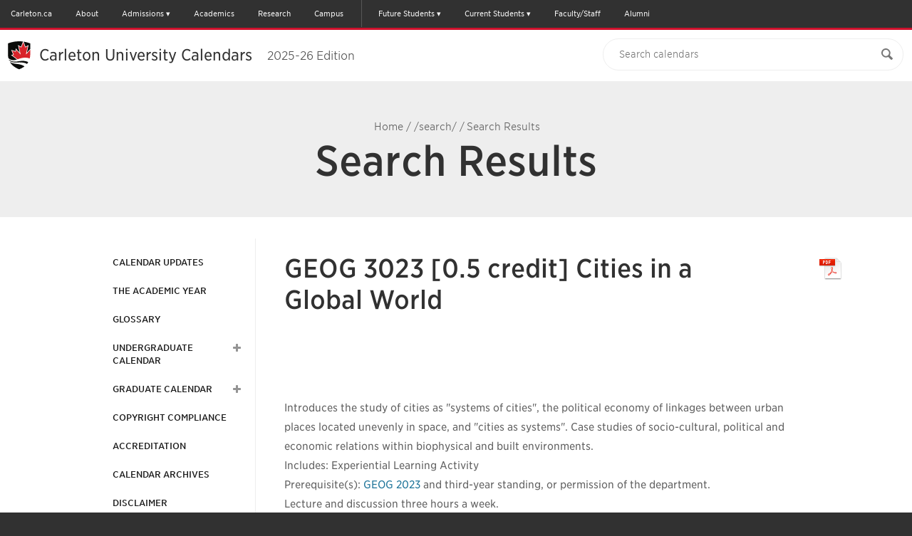

--- FILE ---
content_type: text/html; charset=UTF-8
request_url: https://calendar.carleton.ca/search/?P=GEOG%203023
body_size: 69296
content:
<!doctype html>
<html xml:lang="en" lang="en" dir="ltr">

<head>
<title>Search Results &lt; Carleton University</title>
<meta http-equiv="Content-Type" content="text/html; charset=utf-8" />
<link rel="search" type="application/opensearchdescription+xml"
         href="/search/opensearch.xml" title="Calendar" />
<meta name="viewport" content="width=device-width, initial-scale=1.0, minimum-scale=1.0" />
<link href="/favicon.ico" rel="shortcut icon" />
<link rel="stylesheet" type="text/css" href="/css/reset.css" />
<link rel="stylesheet" type="text/css" href="/css/courseleaf.css" />
<link rel="stylesheet" type="text/css" href="/fonts/font-awesome/font-awesome.min.css" />
<!-- LEEPFROG FONTS -->
<!-- <link rel="stylesheet" type="text/css" href="https://cloud.typography.com/6307052/6118752/css/fonts.css" /> -->
<!-- <link rel="stylesheet" type="text/css" href="https://cu-fonts.s3.amazonaws.com/440544/DDE0166DD0908D467.css" /> -->
<link rel="stylesheet" type="text/css" href="/css/fonts.css" />
<!-- CARLETON FONTS -->
<!-- <link rel="stylesheet" type="text/css" id="fonts-css" href="https://cloud.typography.com/6307052/6118752/css/fonts.css" media="screen" /> -->
<link rel="stylesheet" type="text/css" href="/css/screen.css?v=20220621" media="screen" />
<link rel="stylesheet" type="text/css" href="/css/print.css" media="print" />
<script type="text/javascript" src="/js/jquery.js"></script>
<script type="text/javascript" src="/js/jquery-1.10.1.min.js"></script>
<script type="text/javascript"> var $j = jQuery.noConflict(true); </script>
<script type="text/javascript" src="/js/lfjs.js"></script>
<script type="text/javascript" src="/js/lfjs_any.js"></script>
<link rel="stylesheet" type="text/css" href="/js/lfjs.css" />
<script type="text/javascript" src="/js/courseleaf.js"></script>
<script type="text/javascript" src="/js/jquery.sticky-kit.min.js"></script>
<script type="text/javascript" src="/js/custom.js?v=3"></script>



</head>



<body>




<!--htdig_noindex-->
<div class="svg-container" style="display: none;"><?xml version="1.0" encoding="UTF-8"?><!DOCTYPE svg PUBLIC "-//W3C//DTD SVG 1.1//EN" "http://www.w3.org/Graphics/SVG/1.1/DTD/svg11.dtd"><svg xmlns="http://www.w3.org/2000/svg"><symbol id="arrow-right" viewBox="0 0 512 512"><path d="M256 0C114.615 0 0 114.615 0 256s114.615 256 256 256c141.386 0 256-114.615 256-256S397.386 0 256 0zm102.907 281.663S256.797 388.87 246.352 399.06c-10.441 10.188-29.234 10.884-40.394 0-11.141-10.875-12.032-26.051.012-39.395l93.672-97.699-93.676-97.706c-12.042-13.338-11.15-28.518-.011-39.389 11.16-10.883 29.954-10.191 40.396 0 10.445 10.191 112.555 117.397 112.555 117.397 5.571 5.435 8.36 12.563 8.36 19.699.002 7.135-2.787 14.26-8.359 19.696z"/></symbol><symbol id="calendar" viewBox="0 0 512 512"><path d="M91.428 45.713v27.43h-36.57c-9.902 0-18.465 3.615-25.715 10.857-7.241 7.25-10.857 15.812-10.857 25.714v365.715c0 9.893 3.616 18.464 10.857 25.715C36.393 508.375 44.955 512 54.857 512h402.285c9.894 0 18.465-3.625 25.715-10.856 7.231-7.251 10.857-15.822 10.857-25.715V109.714c0-9.901-3.626-18.464-10.857-25.714-7.25-7.242-15.821-10.857-25.715-10.857h-36.571v-27.43c.019-12.58-4.463-23.348-13.428-32.294C398.197 4.473 387.43 0 374.857 0h-18.286c-12.589-.01-23.338 4.464-32.285 13.419-8.946 8.964-13.429 19.724-13.429 32.294v27.43H201.143v-27.43c.01-12.58-4.465-23.348-13.42-32.294C178.759 4.473 168 0 155.429 0h-18.286c-12.58-.01-23.348 4.464-32.295 13.419-8.947 8.964-13.42 19.724-13.42 32.294zm45.715 429.716H54.857v-82.286h82.285v82.286zm0-100.572H54.857v-91.43h82.285v91.43zm0-109.714H54.857v-82.285h82.285v82.285zm109.714 210.286h-91.429v-82.286h91.429v82.286zm0-100.572h-91.429v-91.43h91.429v91.43zm210.286 100.572h-82.285v-82.286h82.285v82.286zm0-100.572h-82.285v-91.43h82.285v91.43zm0-192v82.285h-82.285v-82.285h82.285zM347.428 45.713c-.017-2.49.895-4.633 2.716-6.437 1.804-1.804 3.946-2.706 6.428-2.706h18.286c2.482-.008 4.625.894 6.429 2.706 1.803 1.812 2.714 3.964 2.714 6.437V128c.018 2.481-.893 4.633-2.714 6.438-1.804 1.803-3.946 2.705-6.429 2.705h-18.286c-2.481.009-4.624-.893-6.428-2.705-1.821-1.822-2.716-3.965-2.716-6.438V45.713zm-82.285 137.144h91.429v82.285h-91.429v-82.285zm0 100.571h91.429v91.43h-91.429v-91.43zm0 109.715h91.429v82.286h-91.429v-82.286zm-18.286-210.286v82.285h-91.429v-82.285h91.429zM128 45.713c-.01-2.49.893-4.633 2.705-6.437s3.965-2.706 6.438-2.706h18.286c2.481-.008 4.634.894 6.437 2.706 1.805 1.812 2.706 3.964 2.706 6.437V128c.009 2.481-.893 4.633-2.706 6.438-1.82 1.803-3.963 2.705-6.437 2.705h-18.286c-2.482.009-4.634-.893-6.438-2.705-1.804-1.823-2.705-3.965-2.705-6.438V45.713z"/></symbol><symbol id="carleton-logo" viewBox="0 0 444.62 113.883"><g fill="#FFF"><path d="M83.085 77.295c.261-.685.507-1.376.735-2.074 1.843-5.446 2.758-11.239 2.708-17.312 0 0-.032-37.153-.157-50.226a96.297 96.297 0 0 0-3.334-.887c-.983-.264-2.12-.53-3.388-.796C68.885 3.646 56.4 2.37 45.878 2.061l.025.051a65.788 65.788 0 0 0-1.646-.009c-.524.005-1.078.018-1.644.035l.068-.137C30.705 1.946 16.168 3.95 4.53 7.029c-1.061.245-1.875.467-2.37.654-.026 2.679-.048 6.377-.067 10.553-.089 18.22-.091 39.673-.091 39.673-.069 8.352 1.666 16.177 5.179 23.281.268.549.547 1.094.839 1.635.083.154.154.312.239.466l.004-.017c.402.729.821 1.454 1.269 2.172H9.53l.023.035a49.889 49.889 0 0 0 2.5 3.636c.47.609.947 1.204 1.429 1.786.357.432.723.851 1.089 1.271.113.13.224.265.338.394 6.761 7.633 14.907 13.236 23.907 17.215.341.166.676.334 1.021.499.026.013.309.109.72.247.811.334 1.822.628 2.732.913l.975.324c1.086-.395 2.61-.782 3.729-1.245l.725-.242c.693-.322 1.37-.645 2.039-.969 4.162-1.913 8.133-4.184 11.861-6.85l.198-.142c.313-.226.626-.45.937-.682 4.76-3.496 8.855-7.506 12.724-12.52 2.858-3.789 4.989-7.614 6.545-11.656l.063-.165z"/><path d="M44.292 113.883l-2.094-.686c-.79-.244-1.606-.496-2.338-.793-.728-.244-.774-.264-.905-.328l-1.015-.496c-9.64-4.26-17.916-10.221-24.528-17.687l-.348-.405c-.408-.469-.769-.883-1.122-1.31-.497-.6-.987-1.212-1.472-1.84a52.577 52.577 0 0 1-1.368-1.899l-.079.334-2.514-4.513c-.06-.108-.115-.219-.17-.329l-.078-.154a46.87 46.87 0 0 1-.878-1.711C1.742 74.705-.07 66.567.002 57.891c0-.198.002-21.65.091-39.666.019-4.179.041-7.881.067-10.562l.013-1.369 1.282-.483c.572-.215 1.431-.455 2.625-.73C15.899 1.952 30.531 0 42.203 0l3.709.016-.022.045.047.001c11.691.344 24.135 1.796 34.14 3.984 1.292.271 2.469.548 3.479.818 1.125.28 2.267.579 3.369.896l1.433.412.014 1.49c.124 12.932.156 49.872.157 50.243.051 6.242-.896 12.288-2.813 17.956-.231.708-.488 1.43-.76 2.145l-.077.199c-1.635 4.246-3.864 8.218-6.805 12.115-3.988 5.168-8.158 9.271-13.137 12.928-.268.199-.551.403-.833.607l-.337.241c-3.718 2.659-7.819 5.027-12.173 7.029-.641.312-1.328.638-2.031.965l-.209.083-.662.222c-.723.294-1.533.544-2.316.786-.509.157-1.003.309-1.427.463l-.657.239zm-3.671-5.445c.111.039.314.107.571.193l.126.047c.58.239 1.333.472 2.06.696l.877.28c.3-.098.616-.195.938-.295.721-.223 1.467-.453 2.036-.688l.748-.255a143.58 143.58 0 0 0 1.907-.907c4.162-1.913 8.042-4.154 11.57-6.677l.311-.223c.265-.19.529-.381.791-.576 4.682-3.438 8.598-7.293 12.337-12.139 2.7-3.579 4.753-7.233 6.263-11.153l1.908.61-1.87-.71c.272-.714.507-1.375.725-2.043 1.781-5.264 2.657-10.867 2.609-16.675 0-.372-.031-34.663-.144-48.717-.603-.161-1.215-.317-1.831-.472a61.539 61.539 0 0 0-3.314-.779c-9.355-2.046-20.887-3.433-31.888-3.846h-1.479a68.831 68.831 0 0 0-1.183-.011l-.413.002c-.51.005-1.049.018-1.6.034l-3.35.104.103-.204c-10.836.278-23.741 2.112-34.387 4.929-.348.08-.644.152-.896.217-.021 2.491-.039 5.614-.054 9.064-.088 18.008-.09 39.449-.09 39.664-.066 8.061 1.606 15.59 4.972 22.396a43 43 0 0 0 .807 1.573c.032.059.063.119.094.181l.139.25c.428.775.826 1.456 1.215 2.08l.072.118a48.984 48.984 0 0 0 2.349 3.407c.443.573.905 1.15 1.373 1.715.332.4.671.789 1.01 1.179l.376.438c6.227 7.029 14.039 12.651 23.216 16.709l.996.484z"/></g><g fill="#FFF"><path d="M44.263 111.766l4.454-1.487c12.162-5.644 20.362-11.575 27.758-21.161 7.007-9.287 9.7-18.771 10.052-31.209 0-.001-.167-40.171-.24-49.96-4.312-2.465-30.249-5.951-42.03-5.846"/><path d="M44.896 113.663l-1.267-3.795 4.347-1.451c12.273-5.708 20.077-11.659 26.915-20.521 6.394-8.476 9.28-17.466 9.637-30.044-.002-.316-.155-37.028-.231-48.597-5.86-2.066-28.491-5.285-40.021-5.152l-.036-4c11.823-.107 38.213 3.35 43.041 6.109l.999.571.009 1.15c.071 9.441.24 49.795.24 49.975-.383 13.53-3.509 23.207-10.456 32.413-7.294 9.454-15.551 15.757-28.513 21.771l-.208.083-4.456 1.488z"/></g><g fill="#FFF"><path d="M44.258 2.103c-12.61.113-38.017 4.046-42.098 5.58-.156 19.109-.158 50.225-.158 50.225.303 11.876 3.052 21.934 10.051 31.209 7.403 9.599 16.223 15.631 27.784 21.164.105.05 4.427 1.484 4.427 1.484"/><path d="M43.633 113.664c-4.438-1.474-4.515-1.51-4.654-1.576-13.04-6.241-21.565-12.744-28.51-21.749C3.658 81.312.336 71.028.002 57.959c0-.362.003-31.394.157-50.293L.17 6.293l1.285-.482C6.133 4.054 31.81.214 44.24.103l.036 4c-11.28.101-33.689 3.428-40.128 5.071-.143 18.976-.146 48.431-.146 48.734.315 12.31 3.291 21.579 9.647 30.004 6.596 8.553 14.417 14.509 26.964 20.523.469.164 2.823.948 4.28 1.432l-1.26 3.797z"/></g><path fill="#FFF" d="M172.424 25.726h-2.764c-.354-13.545-5.803-19.806-18.424-19.806-18.148 0-20.636 15.753-20.636 31.138 0 12.988 1.474 31.229 19.069 31.229 12.805 0 19.549-8.811 19.898-21.926h2.764v18.24c-8.292 4.515-15.477 6.541-22.939 6.541-19.99 0-30.953-14.278-30.953-34.084 0-19.623 12.252-33.994 32.243-33.994 7.278 0 15.016 2.211 21.741 5.344v17.318zM193.331 43.413c3.777-.92 6.633-1.75 10.133-2.947v-3.869c0-6.357-1.105-10.502-7.185-10.502-4.606 0-7.418 1.381-7.418 7.461 0 3.594-1.382 5.271-4.607 5.271-2.394 0-4.557-1.125-4.557-3.89 0-8.843 8.937-11.146 16.306-11.146 14.094 0 16.858 5.804 16.858 13.45V60.64c0 7.002 2.119 7.095 7.277 7.095v2.303h-7.001c-5.159 0-8.752-.461-10.226-5.988-3.593 5.527-8.106 7.093-14.187 7.093-9.581 0-12.621-4.975-12.621-13.357 0-7.646 3.961-11.238 11.699-13.081l5.529-1.292zm.553 2.487c-5.527 1.658-7.277 3.685-7.277 11.792 0 5.62 1.013 10.594 5.988 10.594 8.014 0 10.87-10.133 10.87-16.397v-8.845l-9.581 2.856z"/><path fill="#FFF" d="M226.671 27.2h-7.923v-2.304h17.318v10.595h.186c1.933-5.344 5.894-11.7 12.896-11.7 5.436 0 8.384 3.501 8.384 8.844 0 3.686-1.474 6.173-4.791 6.173-2.487 0-4.605-1.844-4.605-4.699 0-1.289.46-3.5.46-4.697 0-1.29-.922-2.304-2.304-2.304-4.79 0-10.226 10.503-10.226 20.451v20.176h7.647v2.303h-24.835v-2.303h7.792V27.2z"/><path fill="#FFF" d="M254.82 4.169h17.319v63.565h7.923v2.303H254.82v-2.303h7.923V6.472h-7.923V4.169z"/><path fill="#FFF" d="M288.421 44.61v.738c0 12.896 1.751 22.938 13.635 22.938 8.383 0 12.621-5.158 15.016-11.791l2.027.737c-3.961 10.686-10.228 13.909-20.36 13.909-13.818 0-20.819-10.686-20.819-23.675 0-12.437 8.015-23.676 21.464-23.676 11.793 0 19.807 8.476 19.807 20.819h-30.77zm19.715-2.855c0-6.633-.369-15.66-9.765-15.66-7.924 0-9.95 9.949-9.95 15.66h19.715zM319.302 24.896h6.356v-12.25h9.396v12.251h10.225V27.2h-10.225v32.059c0 5.436 1.104 8.015 4.883 8.015 3.5 0 4.975-2.579 6.448-5.528l2.118.922-.828 1.657c-1.843 3.317-4.976 6.266-11.607 6.266-9.581 0-10.41-5.435-10.41-11.331V27.2h-6.356v-2.304z"/><path fill="#FFF" d="M368.962 23.791c16.396 0 21.464 14.371 21.464 23.676 0 9.304-5.067 23.675-21.464 23.675s-21.466-14.371-21.466-23.675c0-9.305 5.068-23.676 21.466-23.676zm0 45.048c10.87 0 10.962-11.699 10.962-21.372s-.092-21.372-10.962-21.372c-10.871 0-10.963 11.699-10.963 21.372s.092 21.372 10.963 21.372z"/><path fill="#FFF" d="M398.281 67.734V27.2h-7.922v-2.304h17.319v8.659h.185c2.855-6.264 8.383-9.765 15.937-9.765 9.029 0 13.542 3.777 13.542 12.989v30.954h7.278v2.303h-23.952v-2.303h7.277V37.241c0-5.066-.922-10.134-7.37-10.134-8.566 0-12.896 8.106-12.896 16.675v23.952h7.277v2.303h-24.597v-2.303h7.922zM145.531 102.458c0 4.768-3.204 8.308-9.359 8.308-6.187 0-9.39-3.54-9.39-8.308V90.039h4.899v12.248c0 2.483 1.885 4.368 4.491 4.368 2.575 0 4.46-1.885 4.46-4.368V90.039h4.899v12.419zM164.184 90.039h6.658l9.453 14.046h.063V90.039h4.9v20.214h-6.408l-9.705-14.39h-.062v14.39h-4.899V90.039zM204.003 90.039h4.899v20.214h-4.899V90.039zM225.136 90.039h5.591l5.496 13.247h.062l5.591-13.247h5.246l-9.172 20.214h-3.925l-8.889-20.214zM261.719 90.039h15.107v4.111h-10.207v3.769h9.642v4.111h-9.642v4.112h10.772v4.11h-15.673V90.039zM295.759 90.039h8.605c4.555 0 8.386 1.427 8.386 6.139 0 2.826-1.665 5.024-4.807 5.538l5.654 8.537h-5.873l-4.649-8.08h-2.417v8.08h-4.899V90.039zm4.899 8.364h2.889c1.79 0 4.115-.056 4.115-2.255 0-2.025-2.012-2.34-3.8-2.34h-3.204v4.595zM342.646 94.978c-.786-.913-2.355-1.341-3.549-1.341-1.382 0-3.299.57-3.299 2.084 0 3.682 10.239 1.313 10.239 8.394 0 4.512-3.988 6.651-8.574 6.651-2.857 0-5.37-.77-7.475-2.54l3.486-3.483c1.006 1.2 2.638 1.913 4.271 1.913 1.603 0 3.392-.685 3.392-2.113 0-3.71-10.426-1.713-10.426-8.45 0-4.312 4.113-6.566 8.479-6.566 2.512 0 4.93.599 6.814 2.112l-3.358 3.339zM364.22 90.039h4.9v20.214h-4.9V90.039zM391.854 93.979h-6.346V90.04h17.589v3.939h-6.345v16.274h-4.898V93.979zM424.858 101.631l-8.354-11.592h6.094l4.712 7.565 4.993-7.565h5.811l-8.355 11.592v8.622h-4.9v-8.622z"/><path d="M72.227 58.258l-1.064-.347-.231-1.112-1.828-.714c-4.977-1.73-10.079-3.125-15.347-3.627-3.393-.324-6.828-.07-9.435 1.608-2.599-1.679-6.032-1.933-9.425-1.608-5.27.502-10.379 1.896-15.363 3.627l-1.829.714-.236 1.112-1.066.347-5.959 24.894c3.36-.618 10.286-1.623 14.122-2.021 4.773-.533 8.84-.734 14.229-.553-.024.216-.087.396.047.611.625.598 1.883.541 2.888.631 1.045.041 1.509.057 2.537.065 1.027.007 1.495-.024 2.537-.065 1.005-.09 2.265-.033 2.892-.631.134-.216.073-.396.049-.611 5.391-.182 9.458.02 14.228.553 3.834.398 10.754 1.403 14.115 2.021l-5.861-24.894zM43.602 76.996c-2.775-1.487-6.237-1.71-9.61-1.52-7.204.463-13.682 2.047-20.464 4.357l5.19-22.518c5.208-1.982 10.682-3.556 16.343-4.034 3.708-.227 6.898.24 8.733 1.559l-.192 22.156zm10.965-1.519c-3.37-.19-6.834.032-9.615 1.52l-.101-22.155c1.839-1.318 5.033-1.785 8.739-1.559 5.66.479 11.126 2.052 16.329 4.034l5.094 22.518c-6.771-2.312-13.242-3.896-20.446-4.358z"/><path d="M45.878 2.061l5.915 11.891.017.04c.023.051.102.211.313.58.198-.076.389-.153.58-.232.267-.15 9.909-5.635 9.909-5.635l-4.69 23.031c1.895-1.992 9.565-10.063 9.565-10.063s3.263 6.202 4.025 7.653c.132-.021 1.049-.175 1.049-.175l-.521.087 11.756-3.232L80.057 39.2s-.051.087-.07.112l.009.004-.049.152.036-.052s-.308.931-.448 1.347c-.055.171-.185.59-.221.697l6.02 3.105-12.506 11.086.135.646 1.03.338 6.271 26.658c4.258-7.649 6.337-16.205 6.262-25.386 0 0-.032-37.153-.157-50.226-11.974-3.442-27.688-5.243-40.491-5.62M44.263 111.766c1.108-.402 2.679-.797 3.804-1.273 10.977-4.562 20.755-11.452 28.408-21.375a50.987 50.987 0 0 0 2.522-3.671l-1.29-.237c-3.458-.636-10.369-1.626-13.97-2.001a96.38 96.38 0 0 0-1.397-.146c-.385-.039-.767-.076-1.142-.11h-.015a104.625 104.625 0 0 0-2.401-.182 86.787 86.787 0 0 0-7.57-.139l-.073.07c-1.064 1.017-2.544 1.103-3.626 1.166l-.601.04-.612.026-2.051.044-2.602-.067-.628-.043c-1.082-.063-2.562-.149-3.626-1.169l-.069-.067a90.034 90.034 0 0 0-6.447.075c-.483.023-.967.053-1.457.084l-.027.003c-.238.016-.474.031-.714.05-.016 0-.031.003-.047.004-.232.017-.463.036-.699.055-.036.002-.074.006-.112.01-.214.019-.428.036-.646.056l-.209.021c-.188.017-.376.034-.567.053l-.367.035-.429.046c-.27.028-.543.059-.821.087-3.593.374-10.506 1.365-13.959 2l-1.293.235a50.68 50.68 0 0 0 2.523 3.671c7.654 9.923 17.432 16.813 28.406 21.375 1.126.477 2.698.871 3.804 1.274M42.683 2.001C29.877 1.942 14.146 4.236 2.16 7.683c-.128 13.072-.158 50.225-.158 50.225-.076 9.181 2.003 17.734 6.257 25.383l6.382-26.659 1.033-.336c.014-.06.069-.318.12-.562L3.195 44.565l6.018-3.105a288.7 288.7 0 0 1-.249-.789l-.339-1.021a1.09 1.09 0 0 0-.036-.044L4.734 26.005l11.757 3.232-.51-.084c.102.018.912.151 1.039.174l4.025-7.655 9.562 10.061c-.419-2.05-4.69-23.027-4.69-23.027l9.912 5.634c.191.079.381.156.578.232.22-.385.294-.536.31-.572l.02-.045 5.258-10.566.688-1.388"/><path fill="#AA1F23" d="M11.839 41.876c-.043.625-.628 1.333-.964 1.582l-3.227 1.664 10.461 9.273.701-.273.038-.013c6.021-2.092 11.058-3.278 15.851-3.734 3.941-.376 7.103.056 9.624 1.302 2.529-1.246 5.692-1.678 9.634-1.302 4.79.457 9.822 1.643 15.834 3.734l.038.014.624.243 10.427-9.244-3.227-1.664c-.333-.249-.92-.957-.962-1.582-.013-.186-.034-.166-.052-.111l.009-.053c.061-.369 0-.292.336-1.29-.027.026.615-1.899.631-1.915l2.511-8.86-7.413 2.038c-.406.024-.781.167-1.18.224-.696.099-1.254.192-1.67-.266l-2.975-5.657-8.463 8.902-.671.666c-1.425 1.082-3.437-.084-2.557-3.162l3.812-18.721-5.192 2.953c-.7.291-1.302.531-2.263.832-.318.1-.635-.105-.849-.306-.37-.604-.993-1.638-1.207-2.107L44.266 4.517l-5.238 10.526c-.211.47-.834 1.502-1.204 2.106-.213.201-.532.406-.849.307a23.788 23.788 0 0 1-2.263-.832l-5.195-2.953 3.812 18.721c.879 3.078-1.132 4.244-2.556 3.162l-.669-.666-8.462-8.902-2.975 5.657c-.419.458-.979.364-1.671.266-.399-.057-.772-.199-1.178-.224l-7.414-2.038 2.51 8.86c.017.016.66 1.941.63 1.915.335.998.275.921.335 1.29a.525.525 0 0 0 .007.042c-.015-.046-.036-.052-.047.122zm38.787-24.807c-.214-.224-.269-.386 0 0zm-12.72-.001c.267-.383.213-.223 0 0z"/><path d="M40.75 60.341c-2.96-1.255-6.396-.869-9.524-.327-3.694.64-5.411 1.105-9.479 2.467l.228-1.013s5.125-1.996 12.044-2.805c0 0 3.978-.502 6.73.717v.961h.001zM40.75 64.82c-2.96-1.254-6.396-.868-9.524-.327-3.694.641-6.342 1.048-10.531 2.443l.228-1.014s6.177-1.971 13.097-2.78c0 0 3.978-.502 6.73.717v.961zM40.75 69.359c-2.96-1.255-6.396-.869-9.524-.327-3.694.639-7.447 1.628-11.69 3.048l.229-1.013S27.1 68.49 34.02 67.68c0 0 3.978-.502 6.73.716v.963zM47.673 60.341c2.96-1.255 6.396-.869 9.523-.327 3.694.64 5.411 1.105 9.479 2.467l-.228-1.013s-5.125-1.996-12.044-2.805c0 0-3.978-.502-6.73.717v.961zM47.673 64.82c2.96-1.254 6.396-.868 9.523-.327 3.694.641 6.342 1.048 10.532 2.443l-.229-1.014s-6.176-1.971-13.096-2.78c0 0-3.978-.502-6.73.717v.961zM47.673 69.359c2.96-1.255 6.396-.869 9.523-.327 3.694.639 7.448 1.628 11.689 3.048l-.227-1.013s-7.336-2.577-14.256-3.387c0 0-3.978-.502-6.73.716v.963h.001z"/></symbol><symbol id="clock" viewBox="0 0 512 512"><path fill-rule="evenodd" clip-rule="evenodd" d="M198.821 289.665c-9.077 0-16.464-7.391-16.464-16.472s7.387-16.468 16.464-16.468h60.314V162.75c0-9.077 7.391-16.464 16.468-16.464 9.081 0 16.468 7.387 16.468 16.464v110.444c0 9.081-7.387 16.472-16.468 16.472h-76.782v-.001zm0 0"/><path d="M255.5 512c-68.38 0-132.667-26.629-181.02-74.98S-.5 324.38-.5 256 26.128 123.333 74.48 74.98 187.12 0 255.5 0s132.668 26.628 181.02 74.98S511.5 187.62 511.5 256c0 68.38-26.629 132.668-74.98 181.02S323.88 512 255.5 512zm0-438.857c-100.828 0-182.857 82.03-182.857 182.857 0 100.828 82.03 182.857 182.857 182.857 100.828 0 182.857-82.029 182.857-182.857S356.328 73.143 255.5 73.143z"/></symbol><symbol id="cu-shield-outlined" viewBox="0 0 36.85 47.31"><title>Carleton University Logo</title><path fill="#FFF" stroke="#FFF" stroke-width="2" stroke-miterlimit="10" d="M4.105 35.397c.322.514.669 1.02 1.041 1.514 3.154 4.09 7.186 6.93 11.709 8.811.465.197 1.113.359 1.568.525.446-.162 1.07-.32 1.531-.511l.306-.103c.29-.135.557-.271.836-.407a30.265 30.265 0 0 0 4.162-2.319c.052-.034.099-.07.149-.104.367-.248.732-.498 1.088-.765 1.944-1.434 3.623-3.075 5.207-5.127.444-.59.834-1.184 1.197-1.78l.365-.622c.021-.037.037-.075.057-.111a19.317 19.317 0 0 0 .673-1.351c.119-.264.238-.529.345-.798 1.026-2.548 1.53-5.299 1.507-8.202 0 0-.013-15.316-.064-20.705-.337-.098-.696-.184-1.046-.273-.58-.17-1.34-.344-2.21-.516-3.563-.746-7.525-1.216-11.154-1.426l-.021-.004s-1.924-.136-3.582-.117L17.773 1C12.494.975 6.009 1.92 1.068 3.341c-.052 5.388-.065 20.705-.065 20.705-.031 3.783.825 7.309 2.579 10.463 0 0 .264.484.523.888z"/><path d="M29.951 24.188l-.438-.143-.096-.459-.754-.293c-2.051-.713-4.154-1.289-6.326-1.496-1.398-.133-2.814-.029-3.889.664-1.072-.693-2.486-.797-3.886-.664-2.173.207-4.278.783-6.333 1.496l-.754.293-.098.459-.439.143-2.456 10.264c1.386-.256 4.24-.67 5.822-.834a37.711 37.711 0 0 1 5.865-.229c-.01.09-.035.162.02.252.258.246.775.223 1.19.26.431.018.622.023 1.046.027s.615-.01 1.045-.027c.415-.037.935-.014 1.193-.26.055-.09.029-.162.02-.252a37.7 37.7 0 0 1 5.865.229c1.58.164 4.433.578 5.818.834l-2.415-10.264zm-11.8 7.725c-1.144-.613-2.571-.703-3.962-.625-2.969.189-5.64.844-8.436 1.795l2.14-9.281c2.147-.818 4.403-1.467 6.737-1.664 1.528-.094 2.844.1 3.6.643l-.079 9.132zm4.521-.625c-1.389-.078-2.817.012-3.964.625l-.042-9.133c.759-.543 2.075-.736 3.604-.643 2.333.197 4.586.846 6.73 1.664l2.101 9.281c-2.792-.95-5.459-1.604-8.429-1.794z"/><path d="M19.09 1.023l2.438 4.901.007.017c.01.021.042.087.129.239.082-.031.16-.063.24-.096l4.084-2.323-1.934 9.493c.781-.82 3.943-4.148 3.943-4.148s1.344 2.559 1.659 3.156l.433-.072-.215.035 4.846-1.332-1.541 5.439-.029.047h.004l-.02.064.015-.021-.185.555-.091.287 2.481 1.279s-2.83 2.51-5.156 4.57l.057.266.424.141 2.586 10.988c1.756-3.152 2.611-6.68 2.581-10.463 0 0-.013-15.316-.064-20.705-4.937-1.419-11.415-2.161-16.692-2.317M18.424 46.247c.457-.166 1.105-.328 1.568-.525 4.525-1.881 8.557-4.721 11.711-8.811.371-.494.717-1 1.039-1.514l-.531-.097a99.564 99.564 0 0 0-5.758-.826c-.163-.018-.322-.033-.479-.051l-.098-.008a20.843 20.843 0 0 0-.471-.047h-.006a43.32 43.32 0 0 0-.475-.039l-.038-.002c-.161-.014-.319-.023-.478-.033a36.771 36.771 0 0 0-3.121-.059l-.029.031c-.439.418-1.049.453-1.496.479l-.247.018-.253.012-.845.018-1.073-.027-.259-.02c-.445-.025-1.056-.061-1.495-.48l-.027-.029c-.936-.02-1.791-.01-2.658.031l-.601.035-.011.002c-.096.005-.193.01-.293.018l-.02.002-.288.023c-.015 0-.03.002-.046.004-.088.008-.176.014-.267.021l-.086.01c-.077.008-.155.014-.233.021a3.72 3.72 0 0 0-.152.016l-.176.018c-.111.012-.225.025-.339.035-1.481.157-4.331.565-5.754.827l-.533.098c.322.514.669 1.02 1.041 1.514 3.154 4.09 7.186 6.93 11.709 8.811.464.196 1.113.358 1.568.524M17.773.999C12.494.975 6.009 1.92 1.068 3.341c-.052 5.388-.065 20.705-.065 20.705-.031 3.783.825 7.309 2.579 10.463l2.631-10.99s.369-.119.426-.139a8.08 8.08 0 0 0 .049-.23l-5.192-4.605 2.48-1.279-.103-.324c-.051-.154-.105-.32-.141-.422 0-.002-.014-.02-.014-.02l-1.59-5.605 4.848 1.332-.211-.034.428.071 1.66-3.156 3.941 4.148-1.934-9.492 4.086 2.322.238.096a4.38 4.38 0 0 0 .128-.236l.008-.018 2.167-4.356.286-.573"/><path fill="#AA1F23" d="M5.059 17.437c-.018.258-.26.549-.397.652l-1.332.685 4.312 3.822.289-.111.016-.006c2.482-.863 4.559-1.352 6.535-1.539 1.624-.156 2.928.021 3.967.535 1.042-.514 2.347-.691 3.971-.535 1.975.188 4.049.676 6.527 1.539l.016.006.258.1 4.299-3.811-1.33-.686c-.139-.104-.381-.395-.398-.652-.004-.076-.014-.068-.021-.047.001-.006.003-.012.003-.021.025-.152 0-.119.139-.531-.01.01.254-.783.261-.789l1.036-3.653-3.057.841c-.168.01-.321.068-.486.092-.287.041-.518.08-.688-.109l-1.226-2.332-3.489 3.67-.276.275c-.588.445-1.417-.035-1.055-1.305l1.572-7.717-2.141 1.217c-.289.12-.537.219-.934.344-.131.041-.262-.044-.35-.127-.152-.249-.409-.674-.498-.869l-2.156-4.338-2.16 4.338c-.086.195-.344.62-.496.869-.088.083-.219.168-.35.127a10.034 10.034 0 0 1-.933-.344L12.346 5.81l1.572 7.717c.361 1.27-.467 1.75-1.055 1.305l-.275-.275L9.1 10.886l-1.227 2.332c-.172.189-.403.15-.688.109-.165-.023-.318-.082-.485-.092l-3.057-.841 1.035 3.653c.007.006.271.799.26.789.138.412.113.379.138.531l.003.018c-.008-.019-.017-.021-.02.052zM21.047 7.21c-.088-.092-.111-.159 0 0zm-5.243 0c.11-.158.087-.092 0 0z"/><path d="M16.977 25.048c-1.221-.518-2.637-.357-3.926-.135-1.523.264-2.23.455-3.908 1.018l.095-.418s2.112-.822 4.965-1.156c0 0 1.64-.207 2.774.295v.396zM16.977 26.894c-1.221-.516-2.637-.357-3.926-.135-1.523.266-2.615.434-4.342 1.008l.094-.418s2.547-.812 5.399-1.145c0 0 1.64-.209 2.774.295v.395h.001zM16.977 28.767c-1.221-.518-2.637-.359-3.926-.137-1.523.264-3.07.672-4.819 1.258l.094-.418s3.024-1.062 5.877-1.396c0 0 1.64-.207 2.774.295v.398zM19.83 25.048c1.221-.518 2.637-.357 3.926-.135 1.522.264 2.23.455 3.907 1.018l-.095-.418s-2.111-.822-4.965-1.156c0 0-1.639-.207-2.773.295v.396zM19.83 26.894c1.221-.516 2.637-.357 3.926-.135 1.522.266 2.613.434 4.342 1.008l-.096-.418s-2.545-.812-5.398-1.145c0 0-1.639-.209-2.773.295v.395h-.001zM19.83 28.767c1.221-.518 2.637-.359 3.926-.137 1.522.264 3.07.672 4.818 1.258l-.094-.418s-3.023-1.062-5.877-1.396c0 0-1.639-.207-2.773.295v.398z"/></symbol><symbol id="cu-white-outlined" viewBox="0 0 183.71 47.83"><path fill="#FFF" stroke="#FFF" stroke-width="2.5" stroke-miterlimit="10" d="M4.354 35.649a21.1 21.1 0 0 0 1.041 1.514c3.155 4.09 7.186 6.93 11.709 8.811.464.197 1.112.359 1.568.525.446-.162 1.07-.32 1.531-.51l.306-.104c.29-.135.557-.271.836-.406a30.166 30.166 0 0 0 4.162-2.32c.051-.033.099-.07.15-.104.366-.248.732-.498 1.087-.766 1.945-1.434 3.624-3.074 5.208-5.127.444-.59.833-1.184 1.197-1.779l.366-.623c.021-.037.037-.074.057-.111.165-.299.318-.6.464-.904.072-.146.14-.297.208-.447.119-.264.238-.529.344-.797 1.027-2.549 1.531-5.299 1.507-8.203 0 0-.013-15.315-.064-20.705-.337-.097-.696-.183-1.046-.273a26.477 26.477 0 0 0-2.209-.516c-3.563-.746-7.525-1.215-11.154-1.425l-.022-.004s-1.925-.136-3.583-.117l.003-.007c-5.278-.023-11.764.922-16.705 2.342-.052 5.389-.065 20.705-.065 20.705-.031 3.783.826 7.309 2.579 10.463.001 0 .265.484.525.888z"/><path fill="#FFF" d="M71.504 11.031h-1.14c-.147-5.584-2.393-8.165-7.595-8.165-7.482 0-8.508 6.494-8.508 12.836 0 5.354.608 12.873 7.861 12.873 5.278 0 8.059-3.633 8.203-9.037h1.139v7.518c-3.418 1.861-6.38 2.697-9.455 2.697-8.241 0-12.76-5.886-12.76-14.051 0-8.089 5.05-14.013 13.291-14.013 3 0 6.189.911 8.963 2.202v7.14zM80.121 18.322a44.292 44.292 0 0 0 4.178-1.216v-1.595c0-2.62-.456-4.329-2.963-4.329-1.896 0-3.057.57-3.057 3.076 0 1.481-.57 2.173-1.899 2.173-.986 0-1.878-.464-1.878-1.603 0-3.646 3.684-4.596 6.721-4.596 5.811 0 6.95 2.393 6.95 5.545v9.645c0 2.887.872 2.926 2.999 2.926v.947h-2.885c-2.127 0-3.609-.189-4.217-2.467-1.48 2.277-3.342 2.924-5.848 2.924-3.949 0-5.202-2.051-5.202-5.507 0-3.151 1.632-4.633 4.823-5.392l2.278-.531zm.229 1.026c-2.277.684-3 1.519-3 4.861 0 2.315.418 4.366 2.469 4.366 3.303 0 4.48-4.177 4.48-6.76V18.17l-3.949 1.178z"/><path fill="#FFF" d="M93.865 11.639H90.6v-.95h7.139v4.368h.076c.797-2.202 2.43-4.823 5.316-4.823 2.24 0 3.457 1.443 3.457 3.646 0 1.52-.607 2.544-1.975 2.544-1.025 0-1.898-.759-1.898-1.936 0-.532.189-1.443.189-1.938 0-.531-.381-.949-.951-.949-1.975 0-4.215 4.329-4.215 8.431v8.317h3.154v.947h-10.24v-.947h3.213v-16.71z"/><path fill="#FFF" d="M105.471 2.146h7.139v26.203h3.266v.947h-10.404v-.947h3.264V3.095h-3.264v-.949z"/><path fill="#FFF" d="M119.322 18.816v.304c0 5.316.721 9.455 5.619 9.455 3.455 0 5.203-2.127 6.191-4.86l.834.304c-1.633 4.404-4.215 5.734-8.393 5.734-5.697 0-8.582-4.406-8.582-9.76 0-5.126 3.303-9.76 8.848-9.76 4.861 0 8.164 3.494 8.164 8.583h-12.681zm8.125-1.177c0-2.734-.152-6.456-4.023-6.456-3.268 0-4.102 4.102-4.102 6.456h8.125zM132.051 10.688h2.621v-5.05h3.873v5.05h4.215v.95h-4.215v13.216c0 2.24.455 3.303 2.012 3.303 1.443 0 2.053-1.062 2.658-2.279l.873.381-.34.684c-.76 1.367-2.053 2.582-4.785 2.582-3.951 0-4.291-2.24-4.291-4.67V11.639h-2.621v-.951z"/><path fill="#FFF" d="M152.523 10.233c6.758 0 8.848 5.924 8.848 9.76s-2.09 9.76-8.848 9.76c-6.762 0-8.85-5.924-8.85-9.76s2.089-9.76 8.85-9.76zm0 18.571c4.48 0 4.518-4.823 4.518-8.811s-.037-8.811-4.518-8.811c-4.482 0-4.52 4.823-4.52 8.811s.038 8.811 4.52 8.811z"/><path fill="#FFF" d="M164.607 28.349v-16.71h-3.264v-.95h7.139v3.57h.076c1.176-2.582 3.455-4.025 6.57-4.025 3.721 0 5.58 1.557 5.58 5.355v12.76h3.002v.947h-9.875v-.947h3v-12.57c0-2.089-.379-4.178-3.037-4.178-3.533 0-5.316 3.342-5.316 6.873v9.875h3v.947h-10.139v-.947h3.264zM60.418 42.661c0 1.967-1.321 3.426-3.859 3.426-2.551 0-3.871-1.459-3.871-3.426v-5.119h2.021v5.049c0 1.023.776 1.801 1.851 1.801 1.062 0 1.839-.777 1.839-1.801v-5.049h2.021v5.119zM68.106 37.542h2.744l3.897 5.791h.025v-5.791h2.02v8.332h-2.641l-4.001-5.932h-.024v5.932h-2.021v-8.332zM84.521 37.542h2.019v8.332h-2.019v-8.332zM93.234 37.542h2.303l2.266 5.461h.025l2.305-5.461h2.164l-3.781 8.332h-1.619l-3.663-8.332zM108.312 37.542h6.229v1.695h-4.207v1.553h3.975v1.695h-3.975v1.695h4.441v1.693h-6.463v-8.331zM122.346 37.542h3.549c1.877 0 3.455.588 3.455 2.531 0 1.164-.686 2.07-1.98 2.283l2.33 3.518h-2.42l-1.918-3.33h-.996v3.33h-2.02v-8.332zm2.019 3.449h1.191c.736 0 1.695-.023 1.695-.93 0-.836-.83-.965-1.566-.965h-1.32v1.895zM141.674 39.577c-.324-.375-.971-.551-1.463-.551-.568 0-1.361.234-1.361.857 0 1.518 4.223.541 4.223 3.461 0 1.859-1.645 2.742-3.535 2.742-1.178 0-2.213-.318-3.08-1.047l1.438-1.438c.412.496 1.086.789 1.76.789.66 0 1.396-.281 1.396-.871 0-1.529-4.297-.705-4.297-3.482 0-1.777 1.697-2.707 3.496-2.707 1.035 0 2.031.246 2.809.869l-1.386 1.378zM150.566 37.542h2.021v8.332h-2.021v-8.332zM161.959 39.167h-2.615v-1.625h7.25v1.625h-2.615v6.707h-2.02v-6.707zM175.564 42.321l-3.443-4.779h2.512l1.941 3.119 2.059-3.119h2.396l-3.445 4.779v3.553h-2.02v-3.553z"/><path d="M30.199 24.441l-.438-.144-.095-.458-.753-.294c-2.052-.713-4.155-1.288-6.326-1.495-1.399-.133-2.815-.029-3.89.663-1.071-.692-2.486-.796-3.885-.663-2.172.207-4.279.782-6.333 1.495l-.755.295-.097.458-.439.144L4.73 34.704c1.386-.256 4.24-.67 5.822-.834a37.724 37.724 0 0 1 5.866-.229c-.01.09-.036.162.02.252.257.246.776.223 1.19.26.431.018.622.023 1.045.027.424.004.616-.01 1.046-.027.415-.037.934-.014 1.192-.26.055-.09.03-.162.02-.252a37.696 37.696 0 0 1 5.865.229c1.581.164 4.433.578 5.819.834l-2.416-10.263zm-11.8 7.724c-1.144-.613-2.571-.703-3.961-.625-2.97.189-5.64.844-8.436 1.795l2.14-9.281c2.147-.817 4.403-1.466 6.737-1.663 1.528-.094 2.844.1 3.6.643l-.08 9.131zm4.52-.625c-1.389-.078-2.817.012-3.964.625l-.042-9.132c.758-.543 2.075-.736 3.603-.643 2.333.197 4.587.846 6.731 1.663l2.101 9.281c-2.791-.95-5.459-1.605-8.429-1.794z"/><path d="M19.338 1.276l2.438 4.9.007.018c.009.021.042.086.129.238.082-.031.16-.062.239-.096l4.084-2.322-1.934 9.493 3.943-4.148 1.66 3.155.433-.072-.215.035 4.846-1.332-1.542 5.439s-.021.036-.029.047l.004.001-.02.063.015-.021-.184.555-.091.287 2.481 1.28-5.156 4.57.056.266.425.14 2.585 10.988c1.755-3.152 2.612-6.68 2.581-10.463 0 0-.013-15.315-.064-20.705-4.937-1.418-11.414-2.161-16.691-2.316M18.672 46.499c.457-.166 1.104-.328 1.568-.525 4.525-1.881 8.556-4.721 11.71-8.811.372-.494.717-1 1.04-1.514l-.532-.098a99.564 99.564 0 0 0-5.758-.826c-.163-.018-.322-.033-.479-.051l-.097-.008a20.843 20.843 0 0 0-.471-.047h-.006l-.474-.039-.038-.002c-.161-.014-.32-.023-.478-.033a36.763 36.763 0 0 0-3.121-.059l-.03.031c-.439.418-1.049.453-1.495.479l-.248.018-.252.012-.845.018-1.073-.027-.259-.02c-.445-.025-1.056-.061-1.495-.48l-.028-.029c-.936-.02-1.79-.01-2.658.031l-.601.035-.011.002c-.098.006-.195.012-.294.02l-.02.002-.288.023c-.015 0-.03.002-.046.004-.088.008-.176.014-.266.021l-.086.01-.234.021c-.05.004-.101.01-.151.016l-.177.018c-.111.012-.224.025-.338.035a99.55 99.55 0 0 0-5.754.826l-.533.098a21.1 21.1 0 0 0 1.041 1.514c3.155 4.09 7.186 6.93 11.709 8.811.464.196 1.112.358 1.568.524M18.021 1.251c-5.279-.023-11.765.922-16.706 2.342-.052 5.389-.065 20.705-.065 20.705-.031 3.783.826 7.309 2.579 10.463l2.631-10.99.426-.139.049-.231-5.193-4.604 2.48-1.28-.103-.324-.14-.422a.485.485 0 0 0-.014-.019l-1.589-5.606 4.847 1.332-.21-.033.428.07L9.1 9.36l3.941 4.147-1.933-9.492 4.086 2.322c.079.033.157.064.238.096.09-.158.121-.221.128-.235l.008-.019 2.167-4.355.286-.573"/><path fill="#AA1F23" d="M5.306 17.688c-.018.258-.259.55-.397.652l-1.331.686 4.312 3.823.289-.112.015-.006c2.482-.862 4.559-1.352 6.535-1.539 1.625-.155 2.928.022 3.967.536 1.042-.514 2.347-.691 3.971-.536 1.975.188 4.049.677 6.527 1.539l.015.006.257.101 4.299-3.812-1.33-.686c-.138-.103-.38-.395-.397-.652-.004-.076-.014-.068-.021-.046l.003-.021c.025-.152 0-.12.139-.532-.011.011.253-.783.26-.789l1.036-3.652-3.056.84c-.167.01-.321.068-.486.092-.287.041-.518.08-.688-.109l-1.226-2.332-3.489 3.67-.277.275c-.587.445-1.417-.035-1.054-1.305l1.572-7.717-2.141 1.217c-.288.12-.537.218-.933.343-.131.041-.262-.043-.35-.126-.152-.249-.41-.675-.498-.869l-2.157-4.339-2.159 4.339c-.087.194-.344.62-.496.868-.088.084-.219.168-.35.127a9.95 9.95 0 0 1-.933-.343l-2.141-1.218 1.571 7.717c.362 1.27-.467 1.75-1.054 1.305l-.276-.275-3.489-3.67-1.224 2.332c-.172.189-.403.15-.688.109-.165-.023-.318-.082-.485-.092l-3.057-.84L4.925 16.3c.007.006.272.8.26.789.138.412.113.38.138.532l.003.017c-.007-.019-.016-.022-.02.05zM21.295 7.463c-.088-.093-.111-.159 0 0zm-5.244-.001c.111-.158.088-.092 0 0z"/><path d="M17.224 25.3c-1.221-.517-2.637-.357-3.926-.135-1.523.264-2.23.455-3.907 1.018l.094-.418s2.112-.822 4.965-1.156c0 0 1.64-.206 2.774.295v.396zM17.224 27.146c-1.221-.516-2.637-.357-3.926-.135-1.523.266-2.614.434-4.341 1.008l.094-.418s2.546-.812 5.399-1.145c0 0 1.64-.209 2.774.295v.395zM17.224 29.019c-1.221-.518-2.637-.359-3.926-.137-1.523.264-3.07.672-4.819 1.258l.094-.418s3.024-1.062 5.877-1.396c0 0 1.64-.207 2.774.295v.398zM20.077 25.3c1.221-.517 2.637-.357 3.926-.135 1.523.264 2.23.455 3.908 1.018l-.094-.418s-2.112-.822-4.965-1.156c0 0-1.64-.206-2.774.295v.396h-.001zM20.077 27.146c1.221-.516 2.637-.357 3.926-.135 1.523.266 2.614.434 4.342 1.008l-.095-.418s-2.546-.812-5.398-1.145c0 0-1.64-.209-2.774.295v.395h-.001zM20.077 29.019c1.221-.518 2.637-.359 3.926-.137 1.523.264 3.071.672 4.819 1.258l-.093-.418s-3.024-1.062-5.877-1.396c0 0-1.64-.207-2.774.295v.398h-.001z"/></symbol><symbol id="diamond" viewBox="0 0 512 512"><path d="M256.014 216.984c-22.855 0-41.375 17.478-41.375 39.042 0 21.511 18.52 39.016 41.375 39.016 22.843 0 41.349-17.505 41.349-39.016-.001-21.564-18.507-39.042-41.349-39.042z"/><path d="M249.37 512L0 262.669 262.644 0 512 249.383 249.37 512zM57.259 262.669L249.37 454.742l205.372-205.359L262.644 57.258 57.259 262.669z"/></symbol><symbol id="facebook-circle" viewBox="0 0 512 512"><path d="M255.5 0C114.06 0-.5 114.56-.5 256s114.56 256 256 256 256-114.56 256-256S396.94 0 255.5 0zm96 160h-32s-16 2.88-16 16v32h48l-16 64h-32v144h-64V272h-32v-64h32v-48s-12-64 50.08-64h61.92v64z"/></symbol><symbol id="instagram-circle" viewBox="0 0 512 512"><path d="M256.5 0C115.128 0 .521 114.594.5 255.961v.077C.521 397.405 115.128 512 256.5 512c141.386 0 256-114.615 256-256S397.886 0 256.5 0zm130 355.99c0 16.574-13.429 30.01-29.994 30.01h-200.01c-16.565 0-29.996-13.436-29.996-30.01V155.994c0-16.567 13.431-29.994 29.996-29.994h200.01c16.565 0 29.994 13.427 29.994 29.994V355.99z"/><path d="M358.49 144h-29.992c-5.523 0-9.996 4.479-9.996 9.998V184.002c0 5.519 4.473 9.998 9.996 9.998h29.992c5.53 0 10.012-4.479 10.012-9.998v-30.004c0-5.519-4.481-9.998-10.012-9.998zM321.855 227.001C310.546 202.785 285.988 186 257.496 186c-28.491 0-53.045 16.785-64.351 41.001a70.703 70.703 0 0 0-6.645 29.995c0 39.208 31.783 71.005 70.996 71.005 39.214 0 71.005-31.797 71.005-71.005a70.689 70.689 0 0 0-6.646-29.995z"/><path d="M341.377 232.001c1.832 7.147 2.911 14.616 2.911 22.339 0 15.472-3.909 30.024-10.786 42.713l-.001.002c-8.238 15.198-20.736 27.72-35.881 35.946-12.532 6.809-26.879 10.675-42.122 10.675-15.243 0-29.588-3.866-42.121-10.675-12.867-6.989-23.82-17.082-31.877-29.28v-.001c-9.343-14.146-14.791-31.12-14.791-49.38 0-7.723 1.085-15.191 2.916-22.339H144.5v122.841C144.5 361 149.471 366 155.611 366h199.777c6.14 0 11.111-5 11.111-11.158V232.001h-25.122z"/></symbol><symbol id="linkedin-circle" viewBox="0 0 512 512"><path d="M256.001 511.501c141.11 0 255.5-114.393 255.5-255.501C511.501 114.891 397.11.499 256.001.499S.5 114.891.5 256c0 141.108 114.392 255.501 255.501 255.501zm-85.162-112.813H99.333V183.535h71.506v215.153zm39.575-215.154h71.516v30.478c9.498-14.651 26.48-35.538 64.449-35.538 47.057 0 82.332 30.764 82.332 96.84v123.375h-71.508V283.577c0-28.914-10.348-48.641-36.223-48.641-19.758 0-31.533 13.305-36.691 26.155-1.885 4.598-2.354 11.012-2.354 17.438v120.156h-71.521s.94-194.962 0-215.151zM135.557 79.813c24.461 0 39.52 16.067 39.986 37.172 0 20.65-15.524 37.188-40.455 37.188h-.469c-23.995 0-39.516-16.531-39.516-37.188 0-21.1 15.989-37.172 40.454-37.172z"/></symbol><symbol id="menu" viewBox="0 0 512 512"><path d="M0 9.959h512v65.417H0zM0 152.182h512v65.416H0zM0 294.403h512v65.417H0zM0 436.626h512v65.416H0z"/></symbol><symbol id="pinterest-circle" viewBox="0 0 512 512"><path d="M255.5 0C114.06 0-.5 114.56-.5 256c0 104.8 63.04 194.88 153.28 234.4-.8-17.761-.16-39.2 4.48-58.721l32.8-139.52s-8.16-16.32-8.16-40.48c0-37.92 22.08-66.24 49.44-66.24 23.2 0 34.561 17.44 34.561 38.4 0 23.36-15.041 58.4-22.72 90.88-6.4 27.2 13.76 49.28 40.48 49.28 48.479 0 81.12-62.24 81.12-136.16 0-56-37.761-98.08-106.4-98.08-77.76 0-126.08 57.92-126.08 122.56 0 22.4 6.56 38.081 16.8 50.24 4.8 5.601 5.44 7.841 3.68 14.24l-5.12 20.641c-1.76 6.399-7.04 8.8-12.8 6.399-35.84-14.56-52.48-53.76-52.48-97.76 0-72.8 61.28-160 182.88-160 97.76 0 162.08 70.72 162.08 146.72 0 100.32-55.84 175.36-138.08 175.36-27.68 0-53.6-14.88-62.56-31.84 0 0-14.88 58.88-17.92 70.399-5.44 19.681-16.16 39.36-25.76 54.721 23.04 6.88 47.36 10.56 72.48 10.56 141.44 0 256-114.56 256-256C511.5 114.56 396.94 0 255.5 0z"/></symbol><symbol id="plus" viewBox="0 0 512 512"><path d="M512.499 212.244c0-5.456-3.246-10.145-7.903-12.271a13.415 13.415 0 0 0-5.585-1.223h-.006l-185.255-.001-.002-185.255.001-.006a13.395 13.395 0 0 0-1.224-5.584C310.399 3.246 305.709 0 300.254 0h-87.512c-5.455 0-10.143 3.246-12.27 7.904a13.424 13.424 0 0 0-1.225 5.584v.005l.002 185.256H13.987c-1.994.001-3.88.445-5.583 1.224-4.66 2.126-7.904 6.815-7.905 12.27v87.513c0 5.456 3.246 10.144 7.904 12.271a13.43 13.43 0 0 0 5.584 1.224h.006l185.256-.001v185.263a13.445 13.445 0 0 0 1.223 5.584c2.125 4.659 6.814 7.904 12.27 7.904l87.512-.001c5.457 0 10.145-3.245 12.271-7.903a13.447 13.447 0 0 0 1.224-5.585v-.006l-.001-185.256 185.256.001.006-.002c1.996 0 3.882-.444 5.584-1.222 4.659-2.127 7.905-6.816 7.904-12.271l.001-87.512z"/></symbol><symbol id="search-icon" viewBox="0 0 512 512"><path d="M.001 200.486c0 110.719 95.929 206.644 206.638 206.644 36.815 0 71.291-9.97 100.937-27.287l123.119 123.125c5.963 5.963 13.758 8.971 21.57 9.032h.491c7.812-.062 15.604-3.069 21.56-9.032l30.536-30.532c12.051-12.051 7.688-27.22-4.358-39.26L378.037 310.719c18.461-30.333 29.093-65.958 29.093-104.07C407.13 95.935 311.197 0 200.467 0 89.758 0 .001 89.762.001 200.486zm200.467-138.8c76.668 0 144.977 68.305 144.977 144.962s-62.148 138.8-138.806 138.8c-76.642 0-144.946-68.304-144.946-144.962-.001-76.658 62.137-138.8 138.775-138.8z"/></symbol><symbol id="test" viewBox="0 0 240 100"><path d="M0 0h240v100H0z"/></symbol><symbol id="twitter-circle" viewBox="0 0 512 512"><path d="M-.5 256c0 141.44 114.56 256 256 256s256-114.56 256-256S396.94 0 255.5 0-.5 114.56-.5 256zm158.56 32.32c3.68.8 7.36 1.12 11.2 1.12 5.28 0 10.56-.801 15.52-2.24-27.04-5.92-47.36-32-47.36-63.36v-.8c8 4.8 17.12 7.68 26.72 8-15.84-11.52-26.24-31.36-26.24-53.76 0-11.84 2.88-22.88 8-32.48 29.12 39.04 72.64 64.8 121.76 67.52-.96-4.64-1.44-9.6-1.44-14.72 0-35.68 26.4-64.64 59.04-64.64 16.96 0 32.32 7.84 43.04 20.48 13.601-2.88 26.24-8.32 37.601-15.68-4.48 15.04-13.761 27.68-25.92 35.68 11.84-1.6 23.199-4.96 33.92-10.24-8 13.12-17.92 24.48-29.601 33.6l.16 8.32c0 85.439-59.36 183.84-168 183.84-33.44 0-64.48-10.72-90.56-28.96 4.48.48 9.28.8 14.08.8 27.68 0 53.12-10.24 73.28-27.68-25.76-.48-47.68-19.2-55.2-44.8z"/></symbol><symbol id="video-player" viewBox="0 0 512 512"><path d="M0 256c0 68.379 26.629 132.666 74.981 181.018C123.332 485.373 187.62 512 256 512c68.379 0 132.666-26.627 181.018-74.982C485.372 388.666 512 324.379 512 256s-26.628-132.667-74.982-181.018C388.666 26.63 324.379 0 256 0 187.62 0 123.332 26.63 74.981 74.982 26.629 123.333 0 187.621 0 256zM256 23.451c128.228 0 232.551 104.321 232.551 232.549 0 128.229-104.323 232.551-232.551 232.551-128.229 0-232.549-104.322-232.549-232.551 0-128.228 104.32-232.549 232.549-232.549z"/><path d="M213.779 363.066l141.817-95.416c11.055-6.979 11.31-18.525.127-25.631l-141.944-93.134c-11.181-7.105-24.779-.507-24.779 13.45v27.661h.127v148.582H189v11.293c0 13.957 13.598 20.301 24.779 13.195z"/></symbol><symbol id="youtube-circle" viewBox="0 0 512 512"><path d="M-.5 256c0 141.44 114.56 256 256 256s256-114.56 256-256S396.94 0 255.5 0-.5 114.56-.5 256zm176 104.16h.16V172.8h-.16v-34.88c0-17.6 17.12-25.92 31.2-16.96L385.42 238.4c14.08 8.96 13.76 23.52-.16 32.32L206.7 391.04c-14.08 8.96-31.2.96-31.2-16.64v-14.24z"/></symbol></svg></div>
<!--/htdig_noindex-->

<!--htdig_noindex-->
<div class="accessible noscript">
    <div class="accessible-menu">
        <ul>
            <li><a href="#content" rel="section">Skip to Content</a></li>
            <li><a href="/azindex/">AZ Index</a></li>
            <li><a href="/">Calendar Home</a></li>
            <li><a href="http://carleton.ca/">Institution Home</a></li>
        </ul>
    </div>
</div>
<!--/htdig_noindex-->

<a id="top"></a>

<!--htdig_noindex-->
<nav role="navigation" id="top-nav" aria-label="Global navigation bar">
    <ul class="global-menu">
        <li><a href="http://carleton.ca/">Carleton.ca</a></li>
        <li><a href="http://carleton.ca/about/">About</a></li>
        <li class="haschildren">
            <a href="http://carleton.ca/prospective/">Admissions</a>
            <ul class="global-menu-sub">
                <li><a href="http://admissions.carleton.ca/">Undergraduate</a></li>
                <li><a href="http://graduate.carleton.ca/">Graduate</a></li>
            </ul>
        </li>
        <li><a href="http://carleton.ca/academics/">Academics</a></li>
        <li><a href="http://research.carleton.ca/">Research</a></li>
        <li><a href="http://carleton.ca/campus/">Campus</a></li>
        <li class="haschildren">
            <a href="http://carleton.ca/prospective/">Future Students</a>
            <ul class="global-menu-sub">
                <li><a href="http://admissions.carleton.ca/">Undergraduate</a></li>
                <li><a href="http://graduate.carleton.ca/">Graduate</a></li>
            </ul>
        </li>
        <li class="haschildren">
            <a href="#">Current Students</a>
            <ul class="global-menu-sub">
                <li><a href="http://students.carleton.ca/">Undergraduate</a></li>
                <li><a href="http://gradstudents.carleton.ca/">Graduate</a></li>
            </ul>
        </li>
        <li><a href="http://carleton.ca/me/">Faculty/Staff</a></li>
        <li><a href="http://alumni.carleton.ca/">Alumni</a></li>
    </ul>
</nav>
<!--/htdig_noindex-->

<!--htdig_noindex-->
<header id="header" role="banner" class="clearfix">
    <img class="logo" id="logo" src="/images/cu-shield-outlined.svg" alt="Carleton University shield" />
    <h1><a title="Go to Calendar Homepage" href="/">Carleton University Calendars <span>2025-26 Edition</span></a></h1>
    <ul class="topbar__tools">
        <li class="topbar__tool-list">
            <a class="topbar__tool topbar__tool--menu" href="#cl-menu-mobile" onclick="toggleMobileMenu(); return false;">
                <svg viewBox="0 0 100 100" class="topbar__icon topbar__icon--menu">
                    <use xmlns:xlink="http://www.w3.org/1999/xlink" xlink:href="#menu"></use>
                    <title>Browse site navigation</title>
                    <desc>Menu icon</desc>
                </svg>
            </a>
        </li>
    </ul>
    <div id="search-mobile-menu">
        <div role="search" id="search">
            <form id="cl-search" action="/search/" class="clearfix">
                <label for="name">Search Calendar</label>
                <input type="text" name="search" size="25" placeholder="Search calendars" class="searchbox" id="name" title="Search Calendar">
                <button type="submit" value="Search" class="submit">
                    <svg viewBox="0 0 100 100" class="topbar__icon topbar__icon--search">
                        <use xmlns:xlink="http://www.w3.org/1999/xlink" xlink:href="#search-icon"></use>
                        <title>Search Carleton University Calendars</title>
                        <desc>Magnifying glass</desc>
                    </svg>
                </button>
            </form>
        </div>
    </div>
</header>
<!--/htdig_noindex-->

<!--htdig_noindex-->
 <div class="banner-area">
    <div class="banner-text">
        <div class="content">
            <div id="breadcrumb" role="navigation">
<ul><li><a href="/">Home</a><span class="crumbsep">/</span></li><li><a href="/search/">/search/</a><span class="crumbsep">/</span></li><li><span class="active">Search Results</span></li></ul>
            </div><!-- end #breadcrumb -->

            <h1>Search Results</h1>

        </div>

    </div>


</div>
<!--/htdig_noindex-->

<div id="main-content">
    <div id="content-wrapper" class="wrap clearfix" data-sticky_parent>

        <div id="left-col" data-sticky_column>
            <div id="sidebar">

                <nav id="cl-menu" role="navigation" aria-label="Calendar navigation" class="togglenav">

<ul class="nav levelzero" id="/">
<li><a href="/updates/">Calendar Updates</a></li>
<li><a href="/academicyear/">The Academic Year</a></li>
<li><a href="/glossary/">Glossary</a></li>
<li class="isparent"><div class="toggle-wrap clearfix"><a href="/undergrad/">Undergraduate Calendar</a><button onclick="toggleNav(this); return false;" class="arrow-wrap" aria-expanded="false"><span class="arrow">Toggle Undergraduate Calendar</span></button></div>
	<ul class="nav levelone" id="/undergrad/">
	<li><a href="/undergrad/courses/">Courses</a></li>
	<li><a href="/undergrad/undergradprograms/">Programs</a></li>
	<li><a href="/undergrad/regulations/">Regulations</a></li>
	<li><a href="/undergrad/regulations/admissions/">Admissions</a></li>
	</ul>
</li>
<li class="isparent"><div class="toggle-wrap clearfix"><a href="/grad/">Graduate Calendar</a><button onclick="toggleNav(this); return false;" class="arrow-wrap" aria-expanded="false"><span class="arrow">Toggle Graduate Calendar</span></button></div>
	<ul class="nav levelone" id="/grad/">
	<li><a href="/grad/courses/">Courses</a></li>
	<li><a href="/grad/gradprograms/">Programs</a></li>
	<li><a href="/grad/gradregulations/">Regulations</a></li>
	</ul>
</li>
<li><a href="/copyrightcompliance/">Copyright Compliance</a></li>
<li><a href="/accreditation/">Accreditation</a></li>
<li><a href="/archives/">Calendar Archives</a></li>
<li><a href="/disclaimer/">Disclaimer</a></li>
</ul>
                </nav>
                <!-- End Nav -->
            </div> <!-- end sidebar -->
        </div> <!-- end left-col -->

        <div id="right-col">
            <div id="content" role="main">


                <a href="#print-dialog" onclick="showPrintDialog(); return false;" id="print-btn">
                    <img src="/images/Adobe_PDF_file_icon_32x32.png" alt="Print and PDF Options" />
                </a>








<div id="textcontainer" class="page_content">



<div class='searchresults'><div id="fssearchresults" class="searchresults"><div class="searchresult search-courseresult"><h2>GEOG 3023 [0.5 credit] 
Cities in a Global World</h2><p class="search-summary"><div class="courseblock">
<strong></strong><br/>
Introduces the study of cities as &quot;systems of cities&quot;, the political economy of linkages between urban places located unevenly in space, and &quot;cities as systems&quot;. Case studies of socio-cultural, political and economic relations within biophysical and built environments.<br/>
<div class="coursedescadditional">Includes: Experiential Learning Activity<br/>Prerequisite(s): <a href="/search/?P=GEOG%202023" title="GEOG 2023" class="bubblelink code" onclick="return showCourse(this, 'GEOG 2023');">GEOG 2023</a> and third-year standing, or permission of the department.<br/>Lecture and discussion three hours a week.<br/></div>
<br/></div></p></div>
</div>
</div></div><!--end #textcontainer -->


            </div>
        </div> <!-- end right-col -->

    </div> <!-- end content-wrapper -->

</div> <!-- end main-content -->

<!--htdig_noindex-->
<footer id="footer" role="contentinfo">

	<div class="footerTop">
		<div class="footCol ftAddress">
		1125 Colonel By Drive, Ottawa, ON, K1S 5B6, Canada
		</div>
		<div class="footCol ftPhone">
		<span>
		Phone: <a href="tel:+1-613-520-2600">1-613-520-2600</a>
		</span>
		</div>
		<div class="footCol ftContact">
		<a href="https://carleton.ca/about/contact/">Contact Info</a>
		</div>
		<div class="footCol ftSocial">
						<ul class="navList">
							<li><a class="insta" href="https://www.instagram.com/carleton_u"><svg viewBox="0 0 24 24" xmlns="http://www.w3.org/2000/svg"><path d="M22.29 5.343a.922.922 0 0 1-.922.92h-2.762a.921.921 0 0 1-.921-.92V2.579a.92.92 0 0 1 .92-.92h2.763c.51 0 .922.412.922.92v2.764zm-.184 15.735c0 .568-.458 1.028-1.024 1.028h-18.4c-.566 0-1.024-.46-1.024-1.028V9.764h2.315a8.27 8.27 0 0 0-.269 2.057c0 4.545 3.662 8.229 8.178 8.229 4.517 0 8.178-3.684 8.178-8.229 0-.71-.1-1.399-.268-2.057h2.314v11.314zM12.066 5.527a6.539 6.539 0 1 1 0 13.079 6.54 6.54 0 0 1 0-13.08zM21.186 0H2.763A2.763 2.763 0 0 0 0 2.763v18.421a2.763 2.763 0 0 0 2.763 2.764h18.422a2.763 2.763 0 0 0 2.763-2.764V2.764A2.762 2.762 0 0 0 21.185 0z"></path></svg>
							<span class="sr-only">Follow us on Instagram</span></a></li>
							<li><a class="fbook" href="https://www.facebook.com/carletonuniversity"><svg viewBox="0 0 24 24" xmlns="http://www.w3.org/2000/svg"><path d="M17.8 4.8h-2.4s-1.2.216-1.2 1.2v2.4h3.6l-1.2 4.8h-2.4V24H9.4V13.2H7V8.4h2.4V4.8S8.5 0 13.156 0H17.8v4.8z"></path></svg>
							<span class="sr-only">Like us on Facebook</span></a></li>
							<li><a class="twit" href="https://twitter.com/@Carleton_U"><svg viewBox="0 0 24 24" xmlns="http://www.w3.org/2000/svg"><path d="M2.66 14.347a4.64 4.64 0 0 0 2.21-.093c-2.237-.49-3.917-2.646-3.917-5.24v-.066a4.586 4.586 0 0 0 2.209.662C1.852 8.657.992 7.017.992 5.165c0-.979.239-1.892.662-2.686C4.061 5.707 7.66 7.837 11.722 8.063a6.042 6.042 0 0 1-.12-1.218c0-2.95 2.184-5.345 4.883-5.345 1.402 0 2.672.648 3.559 1.693a9.23 9.23 0 0 0 3.109-1.296c-.37 1.244-1.138 2.289-2.144 2.95A9.06 9.06 0 0 0 23.814 4a10.308 10.308 0 0 1-2.447 2.779l.013.688c0 7.065-4.908 15.201-13.892 15.201-2.765 0-5.332-.886-7.488-2.394.37.04.767.066 1.164.066 2.289 0 4.393-.847 6.06-2.29-2.13-.039-3.943-1.587-4.565-3.703z"></path></svg>
							<span class="sr-only">Follow us on Twitter</span></a></li>
							<li><a class="ytube" href="https://www.youtube.com/user/carletonuvideos"><svg height="24" width="24" viewBox="0 0 24 24" xmlns="http://www.w3.org/2000/svg"><g fill="none"><path d="M23.498 6.64a3.016 3.016 0 0 0-2.121-2.135C19.505 4 12 4 12 4s-7.505 0-9.377.505A3.016 3.016 0 0 0 .502 6.64C0 8.524 0 12.454 0 12.454s0 3.93.502 5.815a3.016 3.016 0 0 0 2.121 2.135c1.872.505 9.377.505 9.377.505s7.505 0 9.377-.505a3.016 3.016 0 0 0 2.121-2.135C24 16.385 24 12.454 24 12.454s0-3.93-.502-5.814" fill="#222"></path><path d="M9.546 16.023l6.272-3.568-6.272-3.569z" fill="#fffffe"></path></g></svg>
							<span class="sr-only">Subscribe to our Youtube channel</span></a></li>
							<li><a class="lnkdin" href="https://www.linkedin.com/school/carleton-university"><svg viewBox="0 0 24 24" xmlns="http://www.w3.org/2000/svg"><path d="M5.407 23.512H.302V8.154h5.105v15.358zM8.23 8.154h5.105v2.176c.678-1.046 1.89-2.537 4.6-2.537 3.36 0 5.878 2.196 5.878 6.913v8.807H18.71v-8.218c0-2.064-.739-3.472-2.586-3.472-1.41 0-2.25.95-2.62 1.867-.134.328-.167.786-.167 1.245v8.577H8.232s.067-13.917 0-15.358zM2.888.75c1.746 0 2.82 1.147 2.854 2.653 0 1.474-1.108 2.655-2.887 2.655H2.82C1.108 6.058 0 4.878 0 3.403 0 1.897 1.141.75 2.888.75z"></path></svg>
							<span class="sr-only">View us on Linkedin</span></a></li>
						</ul>
		</div>
	
	</div><!-- end - footerTop -->
	<div class="footerBtm">
	<div class="footCol ftLogo">
	<a href="https://carleton.ca/">
	<svg style="display:block;margin: 0 auto 30px auto;width:auto;" width="194" height="160" xmlns="http://www.w3.org/2000/svg" xmlns:xlink="http://www.w3.org/1999/xlink"><defs><path id="a" d="M0 0h24.91v24.172H0z"></path></defs><g fill="none" fill-rule="evenodd"><path d="M30.463 100.576l-5.417.016-.763-4.865c-.718-.717-1.623-1.284-2.714-1.699-1.09-.414-2.377-.62-3.858-.616-3.163.01-5.593 1.171-7.292 3.485-1.7 2.314-2.543 5.327-2.533 9.041l.004 1.28c.011 3.714.869 6.73 2.573 9.05 1.704 2.322 4.104 3.477 7.2 3.467 1.431-.003 2.741-.217 3.93-.638 1.189-.421 2.107-.993 2.754-1.715l.734-4.87 5.418-.016.021 7.226c-1.46 1.711-3.324 3.076-5.593 4.095-2.269 1.018-4.81 1.532-7.622 1.541-4.876.015-8.876-1.671-11.998-5.059-3.122-3.387-4.69-7.74-4.706-13.06l-.004-1.229c-.015-5.303 1.52-9.666 4.605-13.087 3.085-3.423 7.083-5.14 11.993-5.155 2.812-.009 5.352.498 7.618 1.52 2.266 1.023 4.143 2.376 5.63 4.062l.02 7.226M44.076 120.006c1.069-.004 2.04-.238 2.912-.704.873-.467 1.55-1.05 2.035-1.752l-.012-4.027-3.619.01c-1.505.006-2.645.363-3.42 1.072-.775.71-1.161 1.563-1.158 2.555.003.895.292 1.593.868 2.096.576.503 1.375.753 2.394.75zm6.158 4.74c-.196-.438-.367-.889-.514-1.352-.147-.464-.262-.93-.345-1.403a9.757 9.757 0 01-3.064 2.377c-1.204.605-2.583.91-4.137.916-2.574.007-4.62-.69-6.138-2.093-1.518-1.403-2.28-3.317-2.287-5.742-.007-2.473.974-4.387 2.945-5.744 1.971-1.357 4.867-2.04 8.687-2.052l3.618-.01-.008-2.588c-.003-1.27-.37-2.252-1.1-2.95-.731-.697-1.809-1.044-3.233-1.04-.81.002-1.53.099-2.16.288-.631.189-1.14.414-1.528.676l-.454 2.832-5.341.016.007-5.858c1.292-.882 2.775-1.627 4.449-2.234 1.673-.607 3.498-.914 5.473-.92 3.254-.01 5.898.785 7.935 2.38 2.036 1.598 3.059 3.877 3.067 6.838l.032 10.91c.002.407.006.79.016 1.147.009.358.038.7.088 1.025l2.162.287.013 4.27-8.183.025zM60.888 120.443l3.397-.743-.048-16.377-3.766-.721-.013-4.296 10.368-.03.327 3.855c.611-1.369 1.402-2.437 2.37-3.205.97-.767 2.094-1.153 3.372-1.157.373 0 .765.027 1.178.083a7.33 7.33 0 011.033.203l-.734 6.496-2.914-.066c-1.036.004-1.893.21-2.572.619a3.934 3.934 0 00-1.549 1.738l.038 12.837 3.402.723.012 4.27-13.889.042-.012-4.271M80.021 91.874l-.012-4.296 10.878-.032.097 32.077 3.426.723.013 4.27-13.938.042-.013-4.271 3.422-.743-.083-27.05-3.79-.72M108.448 103.17c-1.311.003-2.346.51-3.104 1.522-.758 1.01-1.224 2.338-1.396 3.982l.073.121 8.692-.025-.001-.635c-.005-1.512-.36-2.72-1.067-3.62-.707-.902-1.773-1.35-3.197-1.346zm0 21.916c-3.788.01-6.819-1.201-9.092-3.635-2.274-2.434-3.416-5.53-3.427-9.289l-.003-.976c-.011-3.922 1.051-7.155 3.19-9.7 2.136-2.544 5.01-3.814 8.62-3.808 3.545-.011 6.3 1.055 8.265 3.197 1.965 2.142 2.953 5.043 2.964 8.705l.011 3.88-15.685.047-.049.146c.135 1.74.718 3.17 1.749 4.29 1.031 1.12 2.429 1.678 4.193 1.673 1.57-.005 2.873-.167 3.908-.488 1.036-.32 2.167-.824 3.396-1.511l1.93 4.388c-1.081.865-2.483 1.593-4.206 2.184-1.722.59-3.644.89-5.764.897zM130.64 90.99l.02 7.101 4.613-.013.015 5.003-4.613.014.04 13.449c.002 1.024.215 1.756.637 2.194.422.438.99.656 1.702.653.485 0 .91-.022 1.274-.064.365-.042.773-.113 1.226-.212l.622 5.15c-.792.245-1.577.431-2.353.555-.777.125-1.619.188-2.525.191-2.445.007-4.329-.663-5.652-2.01-1.323-1.346-1.989-3.484-1.998-6.412l-.04-13.473-2.465.011-.015-5.003 2.466-.011-.019-7.1 7.066-.022M144.696 111.52c.007 2.409.434 4.34 1.28 5.794.846 1.454 2.207 2.178 4.086 2.172 1.829-.005 3.166-.74 4.012-2.208.845-1.467 1.265-3.397 1.258-5.789l-.002-.513c-.007-2.343-.442-4.253-1.304-5.731-.862-1.478-2.216-2.215-4.061-2.21-1.846.006-3.188.751-4.024 2.234-.838 1.484-1.254 3.396-1.246 5.74l.001.512zm-7.092-.49c-.011-3.938 1.076-7.167 3.262-9.688 2.186-2.52 5.213-3.786 9.082-3.798 3.885-.011 6.928 1.233 9.13 3.732 2.2 2.5 3.306 5.726 3.318 9.68l.002.512c.011 3.971-1.076 7.208-3.262 9.713-2.186 2.503-5.206 3.761-9.058 3.773-3.902.011-6.953-1.229-9.153-3.72-2.201-2.491-3.308-5.722-3.32-9.692v-.513zM164.21 120.125l3.397-.743-.049-16.377-3.765-.72-.013-4.296 10.368-.031.327 3.782c.87-1.353 1.943-2.406 3.22-3.158 1.277-.752 2.708-1.13 4.295-1.136 2.654-.008 4.729.825 6.223 2.496 1.494 1.671 2.247 4.297 2.257 7.877l.034 11.495 3.402.723.013 4.27-13.55.041-.012-4.27 3.033-.743-.034-11.47c-.005-1.774-.365-3.03-1.08-3.769-.714-.738-1.792-1.105-3.233-1.1-.938.002-1.78.196-2.523.58a5.197 5.197 0 00-1.865 1.63l.042 14.155 2.867.725.013 4.27-13.355.04-.013-4.27M37.809 134.677l.007 2.388-2.105.414.03 10.313c.004 1.303.355 2.276 1.055 2.921s1.657.965 2.872.96c1.232-.002 2.199-.326 2.9-.971.7-.644 1.048-1.622 1.044-2.934l-.03-10.313-2.094-.401-.007-2.388 8.14-.024.007 2.388-2.105.413.03 10.313c.007 2.217-.715 3.93-2.165 5.136-1.45 1.208-3.354 1.815-5.712 1.822-2.348.007-4.247-.589-5.695-1.788-1.448-1.198-2.175-2.906-2.182-5.123l-.03-10.313-2.094-.4-.007-2.389 2.093-.006 3.942-.011 2.106-.007M50.711 152.021l1.89-.412-.028-9.105-2.093-.4-.007-2.39 5.764-.016.182 2.102c.484-.752 1.08-1.337 1.79-1.756.71-.418 1.506-.628 2.388-.63 1.476-.005 2.63.457 3.46 1.386.83.93 1.249 2.39 1.255 4.38l.018 6.39 1.891.402.007 2.375-7.532.022-.007-2.375 1.686-.411-.019-6.378c-.003-.986-.203-1.684-.6-2.095-.397-.41-.996-.614-1.797-.612-.522.002-.99.11-1.403.324a2.882 2.882 0 00-1.037.905l.023 7.87 1.594.402.007 2.375-7.425.022-.007-2.375M74.155 136.13l-3.943.012-.008-2.973 3.942-.011.009 2.972zm-5.8 15.839l1.903-.413-.027-9.104-2.107-.401-.007-2.389 6.048-.018.035 11.9 1.89.402.008 2.375-7.735.023-.007-2.375zM82.949 142.004l-1.377.262 1.95 6.562.261 1.383h.081l.28-1.384 1.883-6.56-1.404-.267-.007-2.389 6.628-.02.007 2.389-1.268.207-4.271 12.103-3.767.011-4.355-12.077-1.27-.2-.006-2.388 6.628-.02.007 2.388M98.369 142.35c-.73.003-1.304.285-1.726.846-.421.563-.68 1.3-.776 2.215l.04.068 4.834-.014-.001-.353c-.003-.842-.2-1.513-.594-2.014-.392-.501-.985-.75-1.777-.747zm.387 12.185c-2.106.006-3.791-.667-5.055-2.02-1.264-1.354-1.9-3.075-1.905-5.165l-.002-.543c-.006-2.18.584-3.978 1.773-5.393 1.188-1.414 2.786-2.12 4.793-2.117 1.97-.006 3.503.587 4.595 1.777 1.092 1.192 1.642 2.805 1.648 4.84l.006 2.158-8.72.026-.028.08c.075.969.4 1.764.973 2.386.573.623 1.35.933 2.331.93.873-.003 1.598-.093 2.173-.271.575-.178 1.204-.459 1.887-.84l1.074 2.439c-.601.481-1.381.886-2.339 1.215-.957.328-2.025.495-3.204.498zM106.175 151.85l1.889-.412-.027-9.105-2.094-.4-.007-2.39 5.765-.016.181 2.143c.34-.76.78-1.354 1.318-1.782a2.95 2.95 0 011.875-.642c.207-.001.425.014.655.045.23.032.42.069.574.114l-.408 3.61-1.62-.036c-.576.002-1.053.117-1.43.344a2.19 2.19 0 00-.861.966l.02 7.137 1.892.402.007 2.375-7.722.022-.007-2.374M128.808 144.522l-2.646.008-.424-1.83a3.447 3.447 0 00-1.02-.54 4.04 4.04 0 00-1.358-.214c-.693.003-1.241.16-1.645.473-.404.314-.606.706-.604 1.177.001.443.196.811.583 1.103.388.294 1.163.552 2.325.773 1.81.357 3.152.885 4.027 1.583.875.7 1.315 1.664 1.318 2.894.004 1.32-.558 2.4-1.684 3.24-1.128.841-2.613 1.264-4.458 1.27-1.125.003-2.159-.16-3.1-.487a7.894 7.894 0 01-2.508-1.41l-.05-3.298 2.753-.008.546 1.912c.234.198.555.344.96.438.405.093.828.14 1.27.139.8-.003 1.41-.148 1.827-.44.418-.291.626-.684.624-1.182 0-.434-.214-.81-.638-1.125-.424-.315-1.203-.593-2.337-.834-1.72-.348-3.02-.866-3.9-1.556-.88-.69-1.32-1.63-1.324-2.825-.004-1.23.497-2.292 1.502-3.187 1.006-.894 2.44-1.343 4.303-1.349a11.006 11.006 0 013.22.451c1.014.305 1.81.697 2.387 1.174l.051 3.65M136.816 135.936l-3.942.012-.01-2.972 3.943-.012.009 2.972zm-5.8 15.84l1.903-.414-.027-9.104-2.107-.401-.007-2.389 6.048-.018.035 11.9 1.891.403.007 2.374-7.735.024-.007-2.375z" fill="#FFFFFE"></path><g transform="translate(139.937 135.828)"><mask id="b" fill="#fff"><use xlink:href="#a"></use></mask><path d="M5.277 0l.01 3.595 2.566-.007.008 2.782-2.565.007.022 7.477c.001.57.12.977.354 1.22.235.244.55.366.947.364a6.7 6.7 0 00.708-.036c.203-.023.43-.062.682-.117l.346 2.862c-.441.137-.877.24-1.31.31-.43.068-.899.104-1.403.105-1.359.004-2.406-.368-3.142-1.117-.736-.749-1.106-1.938-1.11-3.565l-.023-7.491-1.359.007L0 3.614l1.36-.007L1.348.011 5.277 0M24.91 5.926l-1.363.207-5.33 14.305c-.421 1.06-.983 1.948-1.687 2.664-.705.717-1.768 1.078-3.19 1.083a5.09 5.09 0 01-.938-.08 17.161 17.161 0 01-1.034-.227l.45-2.892.393.054c.134.017.251.026.35.026.657-.002 1.16-.165 1.511-.487.35-.322.619-.723.807-1.203l.442-1.114-4.666-12.076-1.364-.213-.007-2.39 7.154-.02.007 2.388-1.632.276 2.015 5.856.206 1.058.08.013 2.289-6.94-1.648-.267-.007-2.389 7.155-.02.007 2.388" fill="#FFFFFE" mask="url(#b)"></path></g><path d="M126.4 23.034l-11.574 12.548 5.004-21.949-6.665 3.547-4.997-13.663-4.997 13.663-6.664-3.547 5.004 21.949-11.823-12.815-.767 5.596-9.694-2.842 4.474 10.629-4.107 1.125 13.853 10.398c15.761-6.11 25.648-4.335 31.441-1.974-.852 3.346-2.113 6.457-3.779 9.33a21.536 21.536 0 00-1.474-.743c-2.013-.918-4.433-1.662-7.343-2.096a37.969 37.969 0 00-3.583-.353 47.274 47.274 0 00-3.236-.054c-3.273.056-6.983.437-11.2 1.25l-.47.086c-.767.14-1.513.256-2.24.352-10.586 1.392-17.12-1.759-21.037-5.352a37.763 37.763 0 01-1.045-3.582c3.927 4.12 10.849 7.73 22.32 3.743L76.304 36.647l5.39-1.477-5.023-11.936 11.028 3.233.96-6.988L98.852 30.53 94.36 10.82l8.013 4.265 4.886-13.356c.642.085 1.283.178 1.922.278l4.784 13.078 8.013-4.265-4.493 19.71 8.925-9.675-.008 2.18" fill="#FFFFFE"></path><path d="M91.762 55.946c-10.918.877-17.072-2.184-20.544-5.974a40.069 40.069 0 001.937 4.102c.038.07.078.139.117.209 3.251 2.399 8.713 4.676 17.89 5.422 9.634.784 15.972 3.391 20.14 6.379 2.52-1.956 4.729-4.103 6.623-6.44-4.717-2.703-12.693-4.78-26.163-3.698" fill="#FFFFFE"></path><path d="M73.272 54.283c5.21 9.47 13.583 14.835 23.26 19.067.575.25 1.2.264 1.772 0 2.837-1.322 5.99-2.639 8.649-4.267a48.231 48.231 0 004.348-3c-4.167-2.987-10.505-5.594-20.139-6.378-9.177-.746-14.639-3.023-17.89-5.422M94.273 53.033c-12.197 2.352-19.504-1.02-23.746-4.91.215.62.444 1.237.691 1.849 3.472 3.79 9.626 6.851 20.544 5.974 13.47-1.082 21.446.995 26.163 3.698a36 36 0 003.186-4.62c-5.163-2.85-13.487-4.565-26.838-1.99M121.977 10.82l-4.493 19.71 8.925-9.675c.012-4.396.005-8.793.046-13.187.01-.8-.178-1.247-1.016-1.534-5.32-1.835-10.732-3.26-16.259-4.127l4.784 13.078 8.013-4.265" fill="#1B1A19"></path><path d="M91.802 48.28L76.303 36.647l5.39-1.477-5.023-11.936 11.028 3.233.96-6.988L98.852 30.53 94.36 10.82l8.013 4.265 4.886-13.356a78.085 78.085 0 00-4.046-.432c-11.477-.913-22.596.898-33.437 4.687-1.049.368-1.409.838-1.396 1.958.062 4.944.058 14.839.058 14.839 0 4.458-.045 8.916.01 13.373.037 2.873.387 5.67 1.035 8.387 3.927 4.12 10.849 7.725 22.32 3.739" fill="#1B1A19"></path><path d="M124.891 45.7c.734-2.884 1.165-5.941 1.279-9.177.159-4.494.21-8.99.23-13.489l-11.574 12.548 5.004-21.949-6.665 3.547-4.997-13.663-4.997 13.663-6.664-3.547 5.004 21.949-11.823-12.815-.767 5.596-9.694-2.842 4.474 10.629-4.107 1.125 13.853 10.398c15.763-6.111 25.65-4.335 31.444-1.973" fill="#D4252C"></path><path d="M97.333 0C88.27 0 78.88 1.675 69.427 4.98c-1.495.525-2.124 1.414-2.106 2.973.061 4.882.058 14.729.058 14.828 0 1.386-.004 2.772-.008 4.158-.01 3.024-.02 6.151.018 9.23a39.387 39.387 0 001.063 8.62v.002a39.018 39.018 0 001.081 3.698l.181.497c.183.505.328.904.525 1.39a41.284 41.284 0 002.107 4.425c2.525 4.588 5.874 8.457 10.238 11.828 3.636 2.808 7.935 5.255 13.529 7.701a3.28 3.28 0 001.32.282 3.11 3.11 0 001.314-.291c.612-.285 1.223-.563 1.87-.857 2.335-1.061 4.748-2.158 6.888-3.469a49.505 49.505 0 004.445-3.065c2.573-1.996 4.86-4.22 6.798-6.61a37.198 37.198 0 003.274-4.745l.007-.012a37.662 37.662 0 003.869-9.523.977.977 0 00.022-.074c.754-2.965 1.195-6.129 1.31-9.403.174-4.886.216-9.794.232-13.523l.009-2.18.007-3.67c.004-3.119.009-6.344.04-9.514.009-.834-.16-2.01-1.733-2.549-5.7-1.965-11.078-3.33-16.439-4.171a79.446 79.446 0 00-6.048-.72A75.477 75.477 0 0097.334 0zm0 1.062c1.95 0 3.911.076 5.882.233a78.076 78.076 0 015.968.71c5.528.867 10.94 2.293 16.261 4.127.838.287 1.026.735 1.017 1.534-.042 4.395-.035 8.792-.047 13.19l-.008 2.179c-.02 4.498-.072 8.996-.231 13.49-.114 3.236-.545 6.294-1.279 9.178l-.002-.001c-.853 3.345-2.113 6.455-3.778 9.327v.001l-.002.003a36.012 36.012 0 01-3.185 4.616c-1.894 2.337-4.103 4.485-6.624 6.44a48.202 48.202 0 01-4.35 3c-2.659 1.628-5.811 2.945-8.65 4.267a2.07 2.07 0 01-.872.194c-.304 0-.608-.066-.899-.194-9.678-4.232-18.052-9.597-23.263-19.069-.039-.07-.079-.138-.117-.209a40.012 40.012 0 01-1.937-4.102c-.247-.612-.41-1.081-.693-1.854a37.705 37.705 0 01-1.044-3.578v-.003a38.153 38.153 0 01-1.035-8.384c-.055-4.459-.01-8.918-.01-13.376 0 0 .004-9.896-.058-14.84-.013-1.12.348-1.59 1.397-1.959 8.98-3.139 18.152-4.92 27.56-4.92z" fill="#FFFFFE"></path></g></svg></a>
	</div>
	<div class="footCol ftCopy">
	<a href="https://carleton.ca/privacy/policies/">Privacy Policy</a> 
		<a href="https://carleton.ca/accessibility/">Accessibility</a> 
			<a href="https://library.carleton.ca/content/copyright-carleton">&copy; Copyright 2025-2026</a> 
	</div>	
	</div><!-- end - footerBtm -->
</footer><!-- end #footer -->
<!--/htdig_noindex-->


<!--htdig_noindex-->
<nav id="cl-menu-mobile" role="navigation" aria-label="Mobile calendar navigation" class="togglenav active">
    <h2>
        Calendar Menu
        <a href="#" onclick="toggleMobileMenu(); return false;">
            <span class="sr-only">Close menu</span>
            <i class="fa fa-times" aria-hidden="true"></i>
        </a>
    </h2>
    <div role="search" id="search-mobile" aria-label="Mobile search">
        <form action="/search/" class="clearfix">
            <label for="name-mob">Search Calendar</label>
            <input type="text" name="search" size="25" placeholder="Search calendars" class="searchbox" id="name-mob" title="Search Calendar">
            <button type="submit" value="Search" class="submit">
                <svg viewBox="0 0 100 100" class="topbar__icon topbar__icon--search">
                    <use xmlns:xlink="http://www.w3.org/1999/xlink" xlink:href="#search-icon"></use>
                    <title>Search Carleton University Calendars</title>
                    <desc>Magnifying glass</desc>
                </svg>
            </button>
        </form>
    </div>

<ul class="nav levelzero" id="/">
<li><a href="/updates/">Calendar Updates</a></li>
<li><a href="/academicyear/">The Academic Year</a></li>
<li><a href="/glossary/">Glossary</a></li>
<li class="isparent"><div class="toggle-wrap clearfix"><a href="/undergrad/">Undergraduate Calendar</a><button onclick="toggleNav(this); return false;" class="arrow-wrap" aria-expanded="false"><span class="arrow">Toggle Undergraduate Calendar</span></button></div>
	<ul class="nav levelone" id="/undergrad/">
	<li><a href="/undergrad/courses/">Courses</a></li>
	<li><a href="/undergrad/undergradprograms/">Programs</a></li>
	<li><a href="/undergrad/regulations/">Regulations</a></li>
	<li><a href="/undergrad/regulations/admissions/">Admissions</a></li>
	</ul>
</li>
<li class="isparent"><div class="toggle-wrap clearfix"><a href="/grad/">Graduate Calendar</a><button onclick="toggleNav(this); return false;" class="arrow-wrap" aria-expanded="false"><span class="arrow">Toggle Graduate Calendar</span></button></div>
	<ul class="nav levelone" id="/grad/">
	<li><a href="/grad/courses/">Courses</a></li>
	<li><a href="/grad/gradprograms/">Programs</a></li>
	<li><a href="/grad/gradregulations/">Regulations</a></li>
	</ul>
</li>
<li><a href="/copyrightcompliance/">Copyright Compliance</a></li>
<li><a href="/accreditation/">Accreditation</a></li>
<li><a href="/archives/">Calendar Archives</a></li>
<li><a href="/disclaimer/">Disclaimer</a></li>
</ul>
</nav>
<!--/htdig_noindex-->

<a href="#header" id="totop">Back to Top</a>

<div id="print-dialog" aria-labelledby="dialog-title" class="screen" role="dialog">
   <div class="print-header">
      <button onclick="hidePrintDialog(); return false;" aria-controls="#print-dialog">
         <span class="sr-only">Close this window</span>
      </button>
      <!-- <h2 id="dialog-title">Print Options</h2> -->
      <h2>Print Options</h2>
   </div>
   <div class="print-body">
      <ul>
         <li class="print-option">
            <p><a class="option-name" href="#"  role="button" onclick="hidePrintDialog();window.print();return false">Send Page to Printer</a></p>
            <p class="option-desc">Print this page.</p>
         </li>
<li class="print-option"><p><a class="option-name" href="/pdf/UNOFFICIAL 25-26 Carleton University Undergraduate Calendar.pdf" target="_blank">Download PDF of entire 2025-2026 Undergraduate Catalog</a></p><p class="option-desc">A PDF of the entire Undergraduate catalog.</p></li><li class="print-option"><p><a class="option-name" href="/pdf/UNOFFICIAL 25-26 Carleton University Graduate Calendar.pdf" target="_blank">Download PDF of entire 2025-2026 Graduate Catalog</a></p><p class="option-desc">A PDF of the entire Graduate catalog.</p></li>      </ul>
   </div>
</div>

</body>
</html>


--- FILE ---
content_type: text/css
request_url: https://calendar.carleton.ca/css/fonts.css
body_size: 165308
content:
/*
	Copyright (C) 2011-2016 Hoefler & Co.
	This software is the property of Hoefler & Co. (H&Co).
	Your right to access and use this software is subject to the
	applicable License Agreement, or Terms of Service, that exists
	between you and H&Co. If no such agreement exists, you may not
	access or use this software for any purpose.
	This software may only be hosted at the locations specified in
	the applicable License Agreement or Terms of Service, and only
	for the purposes expressly set forth therein. You may not copy,
	modify, convert, create derivative works from or distribute this
	software in any way, or make it accessible to any third party,
	without first obtaining the written permission of H&Co.
	For more information, please visit us at http://typography.com.
	151051-100650-20160330
*/

@font-face{ font-family: "Gotham Narrow SSm A"; src: url([data-uri]); font-weight:300; font-style:normal; } @font-face{ font-family: "Gotham Narrow SSm B"; src: url([data-uri]); font-weight:300; font-style:normal; } @font-face{ font-family: "Gotham Narrow SSm A"; src: url([data-uri]); font-weight:400; font-style:normal; } @font-face{ font-family: "Gotham Narrow SSm B"; src: url([data-uri]); font-weight:400; font-style:normal; } @font-face{ font-family: "Gotham Narrow SSm A"; src: url([data-uri]); font-weight:500; font-style:normal; } @font-face{ font-family: "Gotham Narrow SSm B"; src: url([data-uri]); font-weight:500; font-style:normal; } 
